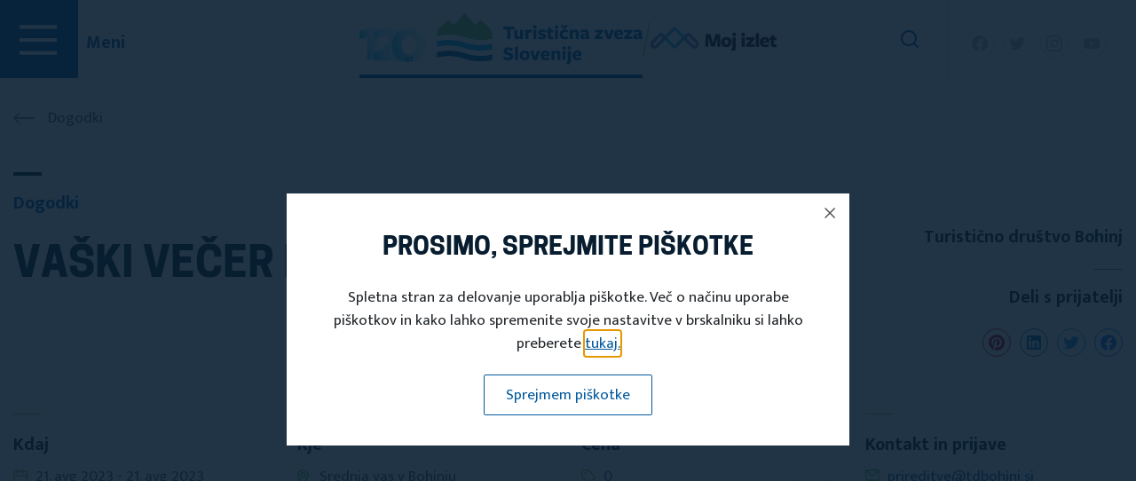

--- FILE ---
content_type: text/html; charset=UTF-8
request_url: https://turisticna-zveza.si/dogodek/vaski-vecer-pod-lipo4
body_size: 7532
content:
<!doctype html>
<html lang="en">
  <head>
    <meta charset="utf-8">
    <meta name="csrf-token" content="wbGKu7a1EuRNZlOQdqbNBERrdHwxjWrWlny5HcZD">
    <meta name="viewport" content="width=device-width, initial-scale=1, shrink-to-fit=no">
    <meta name="description" content="">
    <meta name="author" content="">
    <title>Vaški večer pod lipo</title>

   <!--<link rel="canonical" href="">-->

    <!-- Bootstrap core CSS -->
<link href="/assets/css/bootstrap.min.css" rel="stylesheet" crossorigin="anonymous">

<meta property="og:type"                content="website" />
<meta property="og:url"                content="https://turisticna-zveza.si/dogodek/vaski-vecer-pod-lipo4" />
<meta property="og:title"              content="Vaški večer pod lipo" />
<meta property="og:description"        content="" />
<meta property="og:image"              content="https://turisticna-zveza.si/imagemanager/get/events/vaški večer pod lipo - junij 2022-uiup.heic" />
<meta property="og:image:width" content="450"/>
<meta property="og:image:height" content="298"/>

    <!-- Favicons -->
<link rel="apple-touch-icon" href="/assets/favicons/apple-touch-icon.png" sizes="192x192">
<link rel="icon" href="/assets/favicons/favicon-32x32.png" sizes="32x32" type="image/png">
<link rel="icon" href="/assets/favicons/favicon-16x16.png" sizes="16x16" type="image/png">
<!--<link rel="manifest" href="/assets/favicons/manifest.json">-->
<link rel="mask-icon" href="/assets/favicons/safari-pinned-tab.svg" color="#563d7c">
<link rel="icon" href="/assets/favicons/favicon.ico">
<meta name="msapplication-config" content="/assets/favicons/browserconfig.xml">
<meta name="theme-color" content="#563d7c">

<link rel="stylesheet" type="text/css" href="/assets/plugs/slick/slick.css"/>
<link rel="stylesheet" type="text/css" href="/assets/plugs/slick/slick-theme.css"/>
<link rel="stylesheet" type="text/css" href="/assets/plugs/fancybox/jquery.fancybox.min.css"/>


<link rel="stylesheet" href="https://cdn.jsdelivr.net/npm/swiper@11/swiper-bundle.min.css" />

<link rel="stylesheet" href="/assets/plugs/dropify/dist/css/dropify.min.css" type="text/css" />

    <!-- Custom styles for this template -->
    <link href="/assets/css/tzs.css?v=1.0.59" rel="stylesheet">

    <link href="/assets/css/responsive.css" rel="stylesheet">


    <!-- Google tag (gtag.js) -->
<script async src="https://www.googletagmanager.com/gtag/js?id=G-QZKSCMVYG1"></script>
<script>
  window.dataLayer = window.dataLayer || [];
  function gtag(){dataLayer.push(arguments);}
  gtag('js', new Date());
 
  gtag('config', 'G-QZKSCMVYG1');
</script>
 


  </head>

<body>

<div class="left-nav">
    <div class="sidebar-part2">  
        <div class="sidebar-middle">
            <div class="sidebar-middle-menu">
                <nav class="navbar bootsnav navbar-expand-lg alt-font on no-full" style="padding:0px;">  
                    <div id="navbar-menu" class="collapse navbar-collapse no-padding">
                                                        
                        <ul class="nav navbar-nav margin-80px-bottom">
                            
                            <li class="">
                                <a data-toggle="" href="/po-sloveniji">Po sloveniji </a>
                            </li>

                            <li class="">
                                <a data-toggle="" href="/novice">Novice </a>
                            </li>

                            <li class="">
                                <a data-toggle="" href="/dogodki">Dogodki </a>
                            </li>

                            <li class="">
                                <a data-toggle="" href="/projekti">Projekti </a>
                            </li>

                            <li class="">
                                <a data-toggle="" href="https://izleti.turisticna-zveza.si/">Moj izlet </a>
                            </li>

                            <li class="">
                                <a data-toggle="" href="/turisticna-drustva">Turistična društva </a>
                            </li>

                            <li class="">
                                <a data-toggle="" href="/turisticni-informacijski-centri">Turistični info centri</a>
                            </li>

                            <li class="">
                                <a data-toggle="" href="/publikacije/lipov-list">Publikacije </a>
                            </li>

                            <li class="dropdown">
                                <a data-toggle="dropdown" href="/osebna-izkaznica"> TURISTIČNA ZVEZA SLOVENIJE</a>
                                                            
                                <ul class="dropdown-menu second-level">
                                    <li class=" ">
                                        <a data-toggle="" href="/osebna-izkaznica">Osebna izkaznica</a>                                               
                                    </li>
                                    <li>
                                        <a data-toggle="" href="/clanstvo-v-turisticni-zvezi-slovenije">Članstvo v TZS</a>
                                    </li>
                                    <li class=" ">
                                        <a data-toggle="" href="/clanska-izkaznica-tzs">Članska izkaznica TZS</a>
                                    </li>
                                    <li class=" ">
                                        <a data-toggle="" href="/mobilna-aplikacija-moj-izlet">Mobilna aplikacija</a>
                                    </li>
                                    
                                    <li class=" ">
                                        <a data-toggle="" href="/delovanje-tzs">Delovanje Turistične zveze Slovenije</a>
                                    </li>
                                    <li class=" ">
                                        <a data-toggle="" href="/predstavitev-organov-turisticne-zveze-slovenije">Predstavitev organov Turistične zveze Slovenije</a>
                                    </li>
                                    <li class=" ">
                                        <a data-toggle="" href="/predsednik-turisticne-zveze-slovenije">Predsednik Turistične zveze Slovenije</a>
                                    </li>
                                </ul>
                            </li>
                                
                        </ul>
                    </div>  
                </nav>
            </div>
        </div>
    </div>
</div>


<div class="site-selector d-block d-xl-none">
    <div class="container-fluid px-0">
        <div class="sites">
            <div class="site selected">
                <a href="https://turisticna-zveza.si/">
                    Turistična zveza Slovenija
                </a>
            </div>
            <div class="site">
                <a href="https://izleti.turisticna-zveza.si/">
                    Moj izlet
                </a>
            </div>
        </div>
    </div>
</div>

<!-- main menu -->
<nav class="navbar navbar-expand-md navbar-fixed-top main-nav">

    <div class="menu-btn">

        <a href="javascript:void(0);" onclick="" aria-label="Main Menu" class="right-menu-button text-extra-dark-gray nav-icon" id="showRightPush">
        
            <svg width="70" height="70" viewBox="0 0 100 100">
                <path class="line line1" d="M 20,29.000046 H 80.000231 C 80.000231,29.000046 94.498839,28.817352 94.532987,66.711331 94.543142,77.980673 90.966081,81.670246 85.259173,81.668997 79.552261,81.667751 75.000211,74.999942 75.000211,74.999942 L 25.000021,25.000058" />
                <path class="line line2" d="M 20,50 H 80" />
                <path class="line line3" d="M 20,70.999954 H 80.000231 C 80.000231,70.999954 94.498839,71.182648 94.532987,33.288669 94.543142,22.019327 90.966081,18.329754 85.259173,18.331003 79.552261,18.332249 75.000211,25.000058 75.000211,25.000058 L 25.000021,74.999942" />
            </svg>
            
        </a>

        <span class="d-none d-xl-block meniSpan ">Meni</span>

    </div>
    
    <div class="container mx-0 mx-lg-auto">
        
        <div class="logo nav navbar-nav text-nowrap flex-row mx-md-auto order-1 order-md-2 d-none d-xl-flex">
            <a href="https://turisticna-zveza.si/" class="logo-wrapper">
                <img src="/assets/images/tzs_logo.png" alt="Turistična zveza Slovenije" class="logo-img" />
            </a>
            <img src="/assets/images/logo_crta.png" alt="Turistična zveza Slovenije" class="separator" />
            <a href="https://izleti.turisticna-zveza.si/">
                <img src="/assets/images/moj_izlet_logo.png" alt="Turistična zveza Slovenije - Moj izlet" class="logo-img-izlet" />
            </a>
        </div>

        <div class="logo nav navbar-nav text-nowrap flex-row mx-md-auto order-1 order-md-2 d-flex d-xl-none">
            <img src="/assets/images/tzs_logo.png" alt="Turistična zveza Slovenije" class="logo-img-mobile" />
        </div>

    </div>
    <div class="menu-socials-search">
        <div class="search">
            <a id="openSearch">
                <i class="search-icon"></i>
            </a>
        </div>
        <ul class="h-socials">
            <li><a target="_blank" href="https://www.facebook.com/vpchifi/"><img src="/assets/img/i-fb-nav.svg" width="32px" height="32px" /></a></li>
            <li><a target="_blank" href="https://twitter.com/TurizemSlovenia?ref_src=twsrc%5Egoogle%7Ctwcamp%5Eserp%7Ctwgr%5Eauthor"><img src="/assets/img/i-twitter-nav.svg" width="32px" height="32px" /></a></li>
            <li><a target="_blank" href="https://www.instagram.com/turisticnazvezaslovenije/?hl=en"><img src="/assets/img/i-insta-nav.svg" width="32px" height="32px" /></a></li>
            <li><a target="_blank" href="https://www.youtube.com/user/turisticnazveza"><img src="/assets/img/i-yt-nav.svg" width="32px" height="32px" /></a></li>
        </ul>
    </div>
</nav>
<!-- end main menu -->

<div class="search-wrapper">
    <form action="/iskanje" method="GET" >
        <div class="input-wrapper">
            <input type="text" name="term" class="form-control" placeholder="Vpišite iskalni niz" />
            <button type="submit" class="search-btn"><i class="search-big-icon"></i></button>
        </div>
    </form>
</div>


<div class="sin-news">
    <section class="breadcrumbs mt-32">
        <div class="container">
            <div class="row">
                <div class="col-md-12">
                    <a class="back-btn" href="/dogodki"><i class="tzs-icon-back"></i> <span>Dogodki</span></a>
                </div>
            </div>
        </div>
       
    </section>

    <section class="content-nivo mt-96 pb-200">
        <div class="container">

            <div class="row">
                <div class="col-md-12 cont-head">
                    <h4 class="btb bt20">Dogodki</h4>
                </div>
            </div>
            <div class="row">
                <div class="col-md-8 col-12 cont-head">
                    
                    <h2 class="text-upper cooper">Vaški večer pod lipo</h2>
                    <p></p>
                </div>
                <div class="col-md-4 col-12 cont-author text-right">
                    <h4>
                                                    <a style="color:#081E30;" href="/turisticno-drustvo/turisticno-drustvo-bohinj">Turistično društvo Bohinj</a>                                            </h4>
                    <hr class="width-32" />

                    <h4 class="">Deli s prijatelji</h4>
<ul class="">
    <li class="fb"><a target="_blank" href="https://www.facebook.com/sharer/sharer.php?u=https%3A%2F%2Fturisticna-zveza.si%2Fdogodek%2Fvaski-vecer-pod-lipo4"><img src="/assets/img/sfacebook.svg" width="32px" height="32px"></a></li>
    <li class="tw"><a target="_blank" href="https://twitter.com/intent/tweet?url=https%3A%2F%2Fturisticna-zveza.si%2Fdogodek%2Fvaski-vecer-pod-lipo4&amp;text=Va%C5%A1ki+ve%C4%8Der+pod+lipo"><img src="/assets/img/stwitter.svg" width="32px" height="32px"></a></li>
    <li class="ln"><a target="_blank" href="https://www.linkedin.com/shareArticle?mini=true&amp;url=https%3A%2F%2Fturisticna-zveza.si%2Fdogodek%2Fvaski-vecer-pod-lipo4&amp;title=Va%C5%A1ki+ve%C4%8Der+pod+lipo&amp;summary="><img src="/assets/img/slinkedin.svg" width="32px" height="32px"></a></li>
    <li class="pt"><a target="_blank" href="https://pinterest.com/pin/create/button/?url=https%3A%2F%2Fturisticna-zveza.si%2Fdogodek%2Fvaski-vecer-pod-lipo4"><img src="/assets/img/spinterest.svg" width="32px" height="32px"></a></li>
</ul>                </div>
            </div>

            <div class="row mt-48 eventDetails">
                <div class="col-md-3">
                    <h4 class="btgr bt20">Kdaj</h4>
                    <ul>
                        <li class="calendar">
                        21. avg 2023  - 21. avg 2023 
                        </li>
                    </ul>
                </div>

                                <div class="col-md-3">
                    <h4 class="btgr bt20">Kje</h4>
                    <ul>
                        <li class="location">Srednja vas v Bohinju</li>
                    </ul>
                </div>
                
                                <div class="col-md-3">
                    <h4 class="btgr bt20">Cena</h4>
                    <ul>
                        <li class="price">0</li>
                    </ul>
                </div>
                    
                <div class="col-md-3">
                    <h4 class="btgr bt20">Kontakt in prijave</h4>
                    <ul>
                                                <li class="email"><a href="mailto:prireditve@tdbohinj.si">prireditve@tdbohinj.si</a></li>
                                                                        <li class="www"><a href="https://tdbohinj.si/prireditve/vaski-veceri-pod-lipo/">https://tdbohinj.si/prireditve/vaski-veceri-pod-lipo/</a></li>
                                            </ul>
                </div>
            </div>
            

            <div class="row justify-content-md-center">
               
                <div class="col-md-8 col-12 cont-desc">
                                        <p><strong>Doživite va&scaron;ki utrip Zgornje bohinjske doline</strong></p>

<p>Vsak ponedeljek v juliju in avgustu se nam&nbsp;<strong>ob 20.30</strong>&nbsp;pridružite na tradicionalnih Va&scaron;kih večerih Pod lipo v Srednji vasi v Bohinju. Prireditve združujejo petje, glasbo in ples. Nastopali bodo bohinjski folkloristi, pevski zbori, Godba Bohinj in mnogi drugi.</p>

<p>Poskrbljeno bo tudi za pijačo in seveda dobro domačo hrano.</p>

<p>Tokrat z nami:</p>

<table>
	<tbody>
		<tr>
			<td>&ndash; Pritrkovalci iz Srednje vasi</td>
		</tr>
		<tr>
			<td>&ndash; folklorna skupina KUD Triglav Srednja vas</td>
		</tr>
		<tr>
			<td>&ndash; MPZ Franc Urbanc</td>
		</tr>
		<tr>
			<td>&ndash; Janez Cerkovnik</td>
		</tr>
	</tbody>
</table>

<p>Vljudno vabljeni!</p>
                </div>


                

            </div>

            
            <div class="row mt-64">
                <div class="col-md-12">
                    <div class="author-footer-wrapper">
                        <div class="row justify-content-md-center">
                            <div class="col-md-8">
                                <div class="author-footer">
                                    <div class="row justify-content-md-center">
                                        <div class="col-md-12">
                                            <h4 class="text-center">Deli s prijatelji</h4>
<ul class="no-right">
    <li class="fb"><a target="_blank" href="https://www.facebook.com/sharer/sharer.php?u=https%3A%2F%2Fturisticna-zveza.si%2Fdogodek%2Fvaski-vecer-pod-lipo4"><img src="/assets/img/sfacebook.svg" width="32px" height="32px"></a></li>
    <li class="tw"><a target="_blank" href="https://twitter.com/intent/tweet?url=https%3A%2F%2Fturisticna-zveza.si%2Fdogodek%2Fvaski-vecer-pod-lipo4&amp;text=Va%C5%A1ki+ve%C4%8Der+pod+lipo"><img src="/assets/img/stwitter.svg" width="32px" height="32px"></a></li>
    <li class="ln"><a target="_blank" href="https://www.linkedin.com/shareArticle?mini=true&amp;url=https%3A%2F%2Fturisticna-zveza.si%2Fdogodek%2Fvaski-vecer-pod-lipo4&amp;title=Va%C5%A1ki+ve%C4%8Der+pod+lipo&amp;summary="><img src="/assets/img/slinkedin.svg" width="32px" height="32px"></a></li>
    <li class="pt"><a target="_blank" href="https://pinterest.com/pin/create/button/?url=https%3A%2F%2Fturisticna-zveza.si%2Fdogodek%2Fvaski-vecer-pod-lipo4"><img src="/assets/img/spinterest.svg" width="32px" height="32px"></a></li>
</ul>                                        </div>
                                    </div>
                                </div>
                            </div>
                        </div>
                    </div>
                </div>
            </div>

                        <div class="row mt-96">
                <div class="col-md-12">
                    <h1 class="cooper btb bt20">Oglejte si tudi</h1>
                </div>
            </div>

            <div class="row mt-32 ">
                <div class="col-md-12">
                    <div class="listGrid">
                        <div class="grid-mansory">

                                                                            <!-- item  -->
                        <div class="grid-item event">
                            <div class="head tda">
                                <div class="icon">
                                    <i class="tzs-icon-calendar"></i>
                                </div>
                            </div>
                            <div class="content">
                                <span class="cat">Dogodki</span>
                                <a href="/dogodek/36-i-feel-slovenia-cebe-triatlon-jeklenih-powered-by-tosidos"> <h3>36. I FEEL Slovenia CEBE Triatlon jeklenih powered by Tosidos</h3></a>
                                <ul>
                                                                            <li class="date">26. avg 2023 09:00  - 26. avg 2023 19:00</li>
                                    <li class="location tdu">
                                                                                            Turistično društvo Bohinj                                                                                </li>
                                </ul>
                                <div class="more">
                                    <a href="/dogodek/36-i-feel-slovenia-cebe-triatlon-jeklenih-powered-by-tosidos"><i class="tzs-icon-arrow-r-b"></i></a>
                                </div>
                            </div>
                        </div>
                        <!-- end item -->
                                                    <!-- item  -->
                        <div class="grid-item event">
                            <div class="head tda">
                                <div class="icon">
                                    <i class="tzs-icon-calendar"></i>
                                </div>
                            </div>
                            <div class="content">
                                <span class="cat">Dogodki</span>
                                <a href="/dogodek/xviii-etnoloski-dnevi"> <h3>XVIII. ETNOLOŠKI DNEVI</h3></a>
                                <ul>
                                                                            <li class="date">26. avg 2023 10:00  - 26. avg 2023 13:00</li>
                                    <li class="location tdu">
                                                                                            Turistično društvo Tuhinjska dolina                                                                                </li>
                                </ul>
                                <div class="more">
                                    <a href="/dogodek/xviii-etnoloski-dnevi"><i class="tzs-icon-arrow-r-b"></i></a>
                                </div>
                            </div>
                        </div>
                        <!-- end item -->
                                                    <!-- item  -->
                        <div class="grid-item event">
                            <div class="head tda">
                                <div class="icon">
                                    <i class="tzs-icon-calendar"></i>
                                </div>
                            </div>
                            <div class="content">
                                <span class="cat">Dogodki</span>
                                <a href="/dogodek/etnoloska-prirediteva"> <h3>ETNOLOŠKA PRIREDITEV MLEKA POLNA SKLEDA</h3></a>
                                <ul>
                                                                            <li class="date">26. avg 2023 10:00  - 26. avg 2023 13:00</li>
                                    <li class="location tdu">
                                                                                            Turistično društvo Tuhinjska dolina                                                                                </li>
                                </ul>
                                <div class="more">
                                    <a href="/dogodek/etnoloska-prirediteva"><i class="tzs-icon-arrow-r-b"></i></a>
                                </div>
                            </div>
                        </div>
                        <!-- end item -->
                                                                               
                           
                        </div>
                    </div>
                </div>
                <div class="col-md-12">
                    <hr/>
                </div>
            </div>
            
            <div class="row mt-32 ">
                <div class="col-md-12 text-center">
                    
                    <a href="/dogodki" class="tzs-btn-b borderB colorB">
                        <i class="tzs-icon-arrow-r-g"></i> Dogodki
                    </a>
                </div>
            </div>
        </div>
    </section>
</div>

<section class="homeMembership membership">
                <div class="container">
                    <div class="row">
                        <div class="col-md-12 col-lg-6 col-12">
                            <div class="wrapper bgBlue">
                                <div class="row">
                                    <div class="col-md-6 col-12 pl-0 text-center bgSample">
                                        <img src="/assets/img/card.png" />
                                    </div>
                                    <div class="col-md-6 col-12 pl-0">
                                        <div class="desc">
                                            <h4 class="btw bt20">
                                                <span>Pridobite svojo</span>
                                                <span>Člansko</span>
                                                <span>Kartico</span>
                                            </h4>
                                            <a href="/clanska-izkaznica-tzs" class="tzs-btn-b colorW">
                                                <i class="tzs-icon-arrow-r-w"></i> Članska kartica
                                            </a>
                                        </div>
                                        
                                    </div>
                                </div>
                            </div>
                        </div>
                        <div class="col-md-12 col-lg-6 col-12">
                            <div class="wrapper bgGreen">
                                    <div class="row">
                                        <div class="col-md-6 col-12 pl-0 text-center bgSample">
                                            <img src="/assets/img/email.png" />
                                        </div>
                                        <div class="col-md-6 col-12 pl-0">
                                            <div class="desc">
                                                <h4 class="btw bt20">
                                                    <span>Prijavite se</span>
                                                    <span>na naše</span>
                                                    <span>E-novice</span>
                                                </h4>
                                                <a href="/prijavite-se-na-enovice" class="tzs-btn-b colorW">
                                                    <i class="tzs-icon-arrow-r-w"></i> Prijava na e-novice
                                                </a>
                                            </div>
                                            
                                        </div>
                                    </div>
                            </div>
                        </div>
                    </div>
                </div>
            </section>

<footer>
        
        <div class="sectionConnections">

            

            <section class="conn">
                <div class="container">
                    <div class="row mt-50">
                        <div class="col-md-3">
                            <h6 class="btw bt20">Povezave</h6>
                            <ul>
                                <li><a href="https://www.slovenia.info/sl">Slovenska turistična organizacija</a></li>
                            </ul>
                            <a href="https://www.slovenia.info/sl"><img class="img-fluid" src="/assets/img/IFeellogo.png" /></a>
                            
                        </div>
                        <div class="col-md-3">
                            <ul>
                                <li><a target="_blank" href="https://www.mine-tour.eu/sl/domov/">Mine tour</a></li>
                            </ul>

                            <img class="img-fluid" src="/assets/img/Mine-Tour-Logo-Web.png" />
                            
                        </div>
                        <div class="col-md-3">
                            <ul>
                                <li><a target="_blank" href="http://eupoti.com/">Komisija za EU pešpoti</a></li>
                            </ul>

                            <img class="img-fluid" src="/assets/img/logo_evropske_pespoti_cernilec_161_161.png" />
                        </div>
                        <div class="col-md-3">
                            <ul>
                                <li><a target="_blank" href="https://www.gov.si/drzavni-organi/ministrstva/ministrstvo-za-gospodarski-razvoj-in-tehnologijo/">Ministrstvo za gospodarstvo, turizem in šport</a></li>
                                <li><a target="_blank" href="https://www.tgzs.si/domov/">Turistično gostinska zbornica Slovenije</a></li>
                                <li><a target="_blank" href="https://www.cnvos.si/">CNVOS</a></li>
                                <li><a target="_blank" href="https://www.filantropija.org/">Slovenska filantropija</a></li>
                                <li><a target="_blank" href="https://www.sazas.org/">SAZAS</a></li>
                                <li><a target="_blank" href="https://www.ipf.si/">IPF</a></li>
                                <li><a target="_blank" href="https://www.wto.org/">WTO World Trade Organization</a></li>
                                <li><a target="_blank" href="https://www.mlad.si/">Mlad.si</a></li>
                                <li><a target="_blank" href="https://www.slovenskavojska.si/">Slovenska vojska</a></li>
                            </ul>
                        </div>
                    </div>
                    
                </div>
            </section>
            
        </div>


        <div class="sectionSubfooter">
            <div class="container">
                <div class="row">
                    <div class="col-md-4">
                        <h6 class="btw bt20 colorW">Menu</h6>
                        <ul>
                            <li><a href="/po-sloveniji">Po Sloveniji</a></li>
                            <li><a href="/novice">Novice</a></li>
                            <li><a href="/dogodki">Dogodki</a></li>
                            <li><a href="/projekti">Projekti</a></li>
                            <li><a href="https://izleti.turisticna-zveza.si/">Moj izlet</a></li>
                            <li><a href="/turisticna-drustva">Turistična društva</a></li>
                            <li><a href="/turisticni-informacijski-centri">Turistični informacijski centri</a></li>
                            <li><a href="/publikacije/lipov-list">Publikacije</a></li>
                        </ul>
                    </div>
                    <div class="col-md-4">
                        <h6 class="btw bt20 colorW">Turistična zveza slovenije</h6>
                        <ul>
                            <li><a href="/osebna-izkaznica">Osebna izkaznica</a></li>
                            <li><a href="/clanstvo-v-turisticni-zvezi-slovenije">Članstvo v TZS</a></li>
                            <li><a href="/clanska-izkaznica-tzs">Članska izkaznica TZS</a></li>
                            <li class=" ">
                                <a  href="/mobilna-aplikacija-moj-izlet">Mobilna aplikacija</a>
                            </li>
                            
                            <li class=" ">
                                <a  href="/delovanje-tzs">Delovanje Turistične zveze Slovenije</a>
                            </li>
                            <li class=" ">
                                <a  href="/predstavitev-organov-turisticne-zveze-slovenije">Predstavitev organov Turistične zveze Slovenije</a>
                            </li>
                            <li class=" ">
                                <a href="/predsednik-turisticne-zveze-slovenije">Predsednik Turistične zveze Slovenije</a>
                            </li>
                        </ul>
                    </div>
                    <div class="col-md-4">
                        <img src="/assets/img/tzs-bottom.svg" width="222px" height="90px" />
                        <ul>
                            <li class="location"><a href="#">Turistična zveza Slovenije <br/>Miklošičeva 38, 1000 Ljubljana, Slovenija</a></li>
                            <li class="phone"><a href="#">Tel: 01 43 41 670</a></li>
                            <li class="email"><a href="#">info@turisticna-zveza.si</a></li>
                            
                        </ul>
                        <p>Sledi nam na</p>
                        <ul class="socials-f">
                            <li class="fb"><a target="_blank" href="https://www.facebook.com/vpchifi/"><img src="/assets/img/i-fb-grey.svg" width="32px" height="32px"></a></li>
                            <li class="tw"><a target="_blank" href="https://twitter.com/TurizemSlovenia?ref_src=twsrc%5Egoogle%7Ctwcamp%5Eserp%7Ctwgr%5Eauthor"><img src="/assets/img/i-twitter-grey.svg" width="32px" height="32px"></a></li>
                            <li class="ln"><a target="_blank" href="https://www.instagram.com/turisticnazvezaslovenije/?hl=en"><img src="/assets/img/i-insta-grey.svg" width="32px" height="32px"></a></li>
                            <li class="pt"><a target="_blank" href="https://www.youtube.com/user/turisticnazveza"><img src="/assets/img/i-yt-grey.svg" width="32px" height="32px"></a></li>
                        </ul>
                    </div>
                </div>
            </div>

        </div>

        <div class="sectionCopyright">
            <div class="container">
                <div class="row">
                    <div class="col-md-8 col-12">
                        <a href="/prijava" class="tzs-btn-b colorW">
                            <i class="tzs-icon-arrow-r-w"></i> Oddaja vlog
                        </a>
                        <a href="/supervisor" class="tzs-btn-b colorW">
                            <i class="tzs-icon-arrow-r-w"></i> Prijava za društva
                        </a>
                        <a class="foot-link" href="/pogoji-uporabe">Politika zasebnosti</a>
                        <a class="foot-link" href="#">Piškotki</a>
                    </div>
                    <div class="col-md-4 col-12">
                        <span>Turistična zveza Slovenije © 2020 Vse pravice pridržane</span>
                    </div>
                </div>
            </div>
        </div>

    </footer>

<div style="display: none;" class="custom-modal" id="cookie-consent">
	<h4>Prosimo, sprejmite piškotke</h4>
  <p>Spletna stran za delovanje uporablja piškotke. Več o načinu uporabe piškotkov in kako lahko spremenite svoje nastavitve v brskalniku si lahko preberete <a href="/piskotki">tukaj.</a></p>
  <div class="modal-buttons">
    <a class="tzs-classic-btn" id="acceptCookie">Sprejmem piškotke</a>
  </div>
</div>

<div style="display: none;" class="popup-modal position1" id="popup-consent">
    <div class="popup-wrapper" style="background: url(https://turisticna-zveza.si/imagemanager/get/settings/lzpccjh5uzmgag4i2hsw1pdmjqfwfeyxlkdk79ea6uxstb0vrt-1624355227.png?w=634&amp;h=378&amp;fit=crop) no-repeat;">

          
                              <span class="lbl">Ne spreglejte</span>
              
              <div class="content-desc">
                <p>novice</p>

<h4>Slovenija, najbolj&scaron;a turistična destinacija 2021</h4>

<p><a href="/">Preberi več</a></p>
              </div>

          
          

          

    </div>
</div>


<script src="https://ajax.googleapis.com/ajax/libs/jquery/3.2.1/jquery.min.js" crossorigin="anonymous"></script>
<script src="/assets/js/bootstrap.bundle.min.js" crossorigin="anonymous"></script>
<script type="text/javascript" src="/assets/plugs/slick/slick.min.js"></script>
<script src="/assets/plugs/fancybox/jquery.fancybox.min.js"></script>
<script src="https://unpkg.com/imagesloaded@4/imagesloaded.pkgd.min.js"></script>



<script src="https://cdn.jsdelivr.net/npm/swiper@11/swiper-bundle.min.js"></script>

<script type="text/javascript" src="/assets/js/skrollr.min.js"></script>
<script type="text/javascript" src="/assets/js/smooth-scroll.js"></script>

<script type="text/javascript" src="/assets/js/masonry.pkgd.min.js"></script>
<script type="text/javascript" src="/assets/js/bootsnav.js"></script>


<script type="text/javascript" src="/assets/js/classie.js"></script>
<script type="text/javascript" src="/assets/js/hamburger-menu.js"></script>

<script type="text/javascript" src="/assets/plugs/dropify/dist/js/dropify.js"></script>

<script type="text/javascript" src="/assets/js/jquery.cookie.js"></script>
<script type="text/javascript" src="/assets/js/datepicker.js"></script>
<script src="https://turisticna-zveza.si/js/share.js"></script>

<script type="text/javascript" src="//cdnjs.cloudflare.com/ajax/libs/jquery.lazy/1.7.9/jquery.lazy.min.js"></script>
    <script type="text/javascript" src="//cdnjs.cloudflare.com/ajax/libs/jquery.lazy/1.7.9/jquery.lazy.plugins.min.js"></script>


    <script type="text/javascript" src="/assets/js/tzs.js"></script>

    <script type="text/javascript">


    $(document).ready(function() {

    $(function() {
        $('.lazy').Lazy();
    });
                

       if(!$.cookie('cookieaccept') || $.cookie('cookieaccept') == 0)
       {
          $.fancybox.open({
            src  : '#cookie-consent',
            type : 'inline',
            opts : {
              afterShow : function( instance, current ) {
                  //$.cookie('nomagoPopBuddy', '1', { expires: 5 });
              }
            }
          });
       }
       
    });

    </script>
    
    
  
<script type="text/javascript">


var gallerySwiper = new Swiper('.swiper-container', {
slidesPerView: 3,
slidesPerColumn: 2,
spaceBetween: 32,
slidesPerGroup:1,
preloadImages: false,
  // Enable lazy loading
  lazy: true,
//slidesPerColumnFill: 'row',
pagination: {
    el: '.swiper-pagination-gallery',
    type: 'fraction',
    },
    navigation: {
    nextEl: '.swiper-gallery-next',
    prevEl: '.swiper-gallery-prev',
    },
breakpoints: {
    1200: {
        slidesPerView: 3,
        slidesPerColumn: 2,
        spaceBetween: 32,
        slidesPerGroup:3,
    },
    1024: {
        slidesPerView: 2,
        slidesPerColumn: 2,
        spaceBetween: 32,
        slidesPerGroup:2,
    },
    992:{
        slidesPerView: 2,
        slidesPerColumn: 2,
        spaceBetween: 32,
        slidesPerGroup:2,
    },
    768 : {
        slidesPerView: 2,
        slidesPerColumn: 2,
        spaceBetween: 16,
        slidesPerGroup:2,
    },
    480 : {
        slidesPerView: 6,
        slidesPerColumn: 3,
        spaceBetween: 16,
        slidesPerGroup:2,
    },
    300 : {
        slidesPerView: 2,
        slidesPerColumn: 3,
        spaceBetween: 12,
        slidesPerGroup:6,
    },
}
});

function swiperProgressBar()
{
    var progresBarHeight = 100 / getTotalSlides;
    var fromTop = (progresBarHeight  * currentHomeIndex) - progresBarHeight;
    
    $('.swiper-gallery-progress-bar span').css({'height':progresBarHeight+'%','top':fromTop+'%'});
}

var getTotalSlides = $('.swiper-gallery-all-dots span').length;
var currentHomeIndex = 1;
var previousHomeIndex = 1;
function getPreviousIndex(){
    previousHomeIndex = gallerySwiper.realIndex + 1;
};

gallerySwiper.on('transitionEnd', function() {
    $('.swiper-gallery-current-page').html( (gallerySwiper.realIndex + 1) );

    var currentIndex = gallerySwiper.realIndex + 1;   
    currentHomeIndex = currentIndex;         
    var previousIndex = previousHomeIndex;

    if(currentIndex > previousIndex){
        jQuery(jQuery(".swiper-gallery-all-dots span:first").detach()).appendTo(".swiper-gallery-move-dots");
    }else{
        jQuery(jQuery(".swiper-gallery-move-dots span:first").detach()).appendTo(".swiper-gallery-all-dots");
    }
    //console.log("Current index:"+(homeSwiper.realIndex + 1));
    //console.log("Previous index:"+previousIndex);

    getPreviousIndex();
    swiperProgressBar();
    //jQuery(jQuery("#yourElement").detach()).appendTo("body");
});

function fillGalleryDots()
{
    var totalSlides = (gallerySwiper.slides.length / 3);
    var spans = '';
    for($i=0; $i<totalSlides; $i++)
    {
        spans += '<span>&nbsp;</span>';
    }

    $('.swiper-gallery-all-dots').html(spans);
}

$( document ).ready(function() {

    $(document).on('change', '.changeGallery', function() {
        $.ajax(
        {
            url: '/events/loadgallery',
            type: "post",
            datatype: "html",
            data: {_token: $('meta[name="csrf-token"]').attr('content'), 'gallery' : $(this).val()  }
        }).done(function(data){
            
            $('#loadGalImgs').html(data['html']);
            gallerySwiper.update();
            fillGalleryDots();
           
        }).fail(function(jqXHR, ajaxOptions, thrownError){
            alert('Napaka pri nalaganju!');
        });
    });
    
    $('.grid-mansory').masonry({
        itemSelector: '.grid-item',
        columnWidth: 410,
        gutter: 20
    });

    

});

</script>



    </body>
</html>

--- FILE ---
content_type: image/svg+xml
request_url: https://turisticna-zveza.si/assets/img/search.svg
body_size: -303
content:
<svg xmlns="http://www.w3.org/2000/svg" width="20" height="19.997" viewBox="0 0 20 19.997"><defs><style>.a{fill:#045a9e;}</style></defs><path class="a" d="M21.7,20.29,17.99,16.61A8.992,8.992,0,1,0,16.6,18l3.678,3.68A.993.993,0,1,0,21.7,20.29ZM10.995,18a7,7,0,1,1,7-7,7,7,0,0,1-7,7Z" transform="translate(-1.979 -1.979)"/></svg>

--- FILE ---
content_type: image/svg+xml
request_url: https://turisticna-zveza.si/assets/img/user.svg
body_size: -244
content:
<svg xmlns="http://www.w3.org/2000/svg" width="16" height="16" viewBox="0 0 16 16">
  <path id="user" d="M13.035,10.562a4.817,4.817,0,1,0-5.965,0,8,8,0,0,0-5,6.54.809.809,0,0,0,1.608.176,6.436,6.436,0,0,1,12.783,0,.8.8,0,0,0,.8.712h.088a.8.8,0,0,0,.707-.879,8,8,0,0,0-5.025-6.548Zm-2.983-.568a3.2,3.2,0,1,1,3.216-3.2A3.207,3.207,0,0,1,10.052,9.994Z" transform="translate(-2.064 -1.994)" fill="#045a9e"/>
</svg>


--- FILE ---
content_type: image/svg+xml
request_url: https://turisticna-zveza.si/assets/img/tag-alt.svg
body_size: -233
content:
<svg xmlns="http://www.w3.org/2000/svg" width="16" height="16" viewBox="0 0 16 16"><defs><style>.a{fill:#74c063;}</style></defs><path class="a" d="M6.4,5.2A1.2,1.2,0,1,0,7.6,6.4,1.2,1.2,0,0,0,6.4,5.2ZM17.3,8.969,10.569,2.232A.8.8,0,0,0,10,2H2.8a.8.8,0,0,0-.8.8V10a.8.8,0,0,0,.232.568L8.969,17.3a2.4,2.4,0,0,0,3.392,0L17.3,12.4a2.4,2.4,0,0,0,0-3.392ZM16.17,11.225h0l-4.945,4.937a.8.8,0,0,1-1.128,0L3.6,9.673V3.6H9.673l6.5,6.5a.8.8,0,0,1,0,1.128Z" transform="translate(-2 -2)"/></svg>

--- FILE ---
content_type: image/svg+xml
request_url: https://turisticna-zveza.si/assets/img/arrow-left-back.svg
body_size: -279
content:
<svg xmlns="http://www.w3.org/2000/svg" width="24" height="12" viewBox="0 0 24 12"><defs><style>.a{fill:#838e97;}</style></defs><path class="a" d="M17.925,11.615a1,1,0,0,0-.21-.33l-5-5a1,1,0,0,0-1.421,1.419L14.594,11H-5a1,1,0,0,0-1,1,1,1,0,0,0,1,1H14.594l-3.3,3.287A1,1,0,1,0,12.713,17.7l5-5a1.032,1.032,0,0,0,.21-1.089Z" transform="translate(18 17.996) rotate(180)"/></svg>

--- FILE ---
content_type: image/svg+xml
request_url: https://turisticna-zveza.si/assets/img/calender-blue-16.svg
body_size: -241
content:
<svg xmlns="http://www.w3.org/2000/svg" width="16" height="16" viewBox="0 0 16 16"><defs><style>.a{fill:#045a9e;}</style></defs><path class="a" d="M15.6,3.6H14V2.8a.8.8,0,1,0-1.6,0v.8H7.6V2.8A.8.8,0,0,0,6,2.8v.8H4.4A2.4,2.4,0,0,0,2,6v9.6A2.4,2.4,0,0,0,4.4,18H15.6A2.4,2.4,0,0,0,18,15.6V6a2.4,2.4,0,0,0-2.4-2.4Zm.8,12a.8.8,0,0,1-.8.8H4.4a.8.8,0,0,1-.8-.8V10H16.4Zm0-7.2H3.6V6a.8.8,0,0,1,.8-.8H6V6A.8.8,0,0,0,7.6,6V5.2h4.8V6A.8.8,0,1,0,14,6V5.2h1.6a.8.8,0,0,1,.8.8Z" transform="translate(-2 -2)"/></svg>

--- FILE ---
content_type: text/javascript
request_url: https://turisticna-zveza.si/assets/js/hamburger-menu.js
body_size: -7
content:
/*==============================================================
    pull menu
 ==============================================================*/

 function bindEvent(el, eventName, eventHandler) {
    if (el.addEventListener) {
        el.addEventListener(eventName, eventHandler, false);
    } else if (el.attachEvent) {
        el.attachEvent('on' + eventName, eventHandler);
    }
}

(function () {

    var bodyEl = document.body,
            //content = document.querySelector( '.content-wrap' ),
            openbtn = document.getElementById('open-button'),
            closebtn = document.getElementById('close-button'),
            isOpen = false;

    function init() {
        initEvents();
    }

    function initEvents() {
        if (openbtn) {
            bindEvent(openbtn, 'click', toggleMenu);

        }
        //openbtn.addEventListener( 'click', toggleMenu );
        if (closebtn) {

            bindEvent(closebtn, 'click', toggleMenu);
            //closebtn.addEventListener( 'click', toggleMenu );
        }

        // close the menu element if the target itÂ´s not the menu element or one of its descendants..

    }

    function toggleMenu() {

        if (isOpen) {
            classie.remove(bodyEl, 'show-menu');
             if ( $( ".full-width-pull-menu" ).length ) {
                 classie.remove(bodyEl, 'overflow-hidden');
                 classie.remove(bodyEl, 'position-fixed');
            }
        }
        else {
            classie.add(bodyEl, 'show-menu');
            
            if ( $( ".full-width-pull-menu" ).length ) {
                classie.add(bodyEl, 'overflow-hidden');
                classie.add(bodyEl, 'position-fixed');
            }
           
        }
        isOpen = !isOpen;
    }

    init();

})();

--- FILE ---
content_type: image/svg+xml
request_url: https://turisticna-zveza.si/assets/img/email-small-green.svg
body_size: -243
content:
<svg xmlns="http://www.w3.org/2000/svg" width="16" height="13" viewBox="0 0 16 13"><defs><style>.a{fill:#74c063;}</style></defs><path class="a" d="M15.6,4H4.4A2.419,2.419,0,0,0,2,6.438v8.125A2.419,2.419,0,0,0,4.4,17H15.6A2.419,2.419,0,0,0,18,14.562V6.438A2.419,2.419,0,0,0,15.6,4Zm-.328,1.625-4.7,4.778a.791.791,0,0,1-1.136,0l-4.7-4.778ZM16.4,14.562a.806.806,0,0,1-.8.812H4.4a.806.806,0,0,1-.8-.812V6.771l4.7,4.778a2.374,2.374,0,0,0,3.392,0l4.7-4.778Z" transform="translate(-2 -4)"/></svg>

--- FILE ---
content_type: image/svg+xml
request_url: https://turisticna-zveza.si/assets/img/i-yt-nav.svg
body_size: 404
content:
<?xml version="1.0" encoding="utf-8"?>
<!-- Generator: Adobe Illustrator 24.3.0, SVG Export Plug-In . SVG Version: 6.00 Build 0)  -->
<svg version="1.1" id="Layer_1" xmlns="http://www.w3.org/2000/svg" xmlns:xlink="http://www.w3.org/1999/xlink" x="0px" y="0px"
	 viewBox="0 0 32 32" style="enable-background:new 0 0 32 32;" xml:space="preserve">
<style type="text/css">
	.st0{fill:#B7BDC3;}
	.st1{fill:#DEE1E3;}
</style>
<g id="i-yt-nav" transform="translate(-1864 -24)">
	<path id="youtube" class="st0" d="M1888.6240234,35.8530006c-0.2249756-0.7380867-0.8192139-1.3050079-1.5670166-1.4950027
		c-2.340332-0.2657356-4.6948242-0.3853035-7.0500488-0.3579979c-2.3548584-0.030632-4.7093506,0.0889435-7.0489502,0.3579979
		c-0.7486572,0.1912231-1.3427734,0.7602425-1.56604,1.5C1871.1264648,37.2249222,1870.9951172,38.6145287,1871,40.007
		c-0.0041504,1.3891296,0.1270752,2.7753563,0.3919678,4.1389999c0.2247314,0.7378311,0.8186035,1.3046989,1.56604,1.4949989
		c2.34021,0.2663803,4.6948242,0.3862801,7.0500488,0.3590012c2.3547363,0.0269127,4.7089844-0.0929871,7.0489502-0.3590012
		c0.7490234-0.190918,1.3435059-0.7599869,1.5670166-1.5c0.2591553-1.3621979,0.3851318-2.7463951,0.3759766-4.1329994
		c0.0108643-1.3939171-0.1147461-2.785553-0.375-4.1549988H1888.6240234z M1878.2060547,42.5779991v-5.1479988l4.6999512,2.5779991
		L1878.2060547,42.5779991z"/>
	<path class="st1" d="M1880,56c-8.8222656,0-16-7.1777344-16-16s7.1777344-16,16-16s16,7.1777344,16,16S1888.8222656,56,1880,56z
		 M1880,25c-8.2709961,0-15,6.7290039-15,15c0,8.2714844,6.7290039,15,15,15c8.2714844,0,15-6.7285156,15-15
		C1895,31.7290039,1888.2714844,25,1880,25z"/>
</g>
</svg>


--- FILE ---
content_type: image/svg+xml
request_url: https://turisticna-zveza.si/assets/img/calender-event.svg
body_size: -241
content:
<svg xmlns="http://www.w3.org/2000/svg" width="16" height="16" viewBox="0 0 16 16"><defs><style>.a{fill:#74c063;}</style></defs><path class="a" d="M15.6,3.6H14V2.8a.8.8,0,1,0-1.6,0v.8H7.6V2.8A.8.8,0,0,0,6,2.8v.8H4.4A2.4,2.4,0,0,0,2,6v9.6A2.4,2.4,0,0,0,4.4,18H15.6A2.4,2.4,0,0,0,18,15.6V6a2.4,2.4,0,0,0-2.4-2.4Zm.8,12a.8.8,0,0,1-.8.8H4.4a.8.8,0,0,1-.8-.8V10H16.4Zm0-7.2H3.6V6a.8.8,0,0,1,.8-.8H6V6A.8.8,0,0,0,7.6,6V5.2h4.8V6A.8.8,0,1,0,14,6V5.2h1.6a.8.8,0,0,1,.8.8Z" transform="translate(-2 -2)"/></svg>

--- FILE ---
content_type: image/svg+xml
request_url: https://turisticna-zveza.si/assets/img/envelope-white.svg
body_size: -243
content:
<svg xmlns="http://www.w3.org/2000/svg" width="16" height="13" viewBox="0 0 16 13"><defs><style>.a{fill:#dee1e3;}</style></defs><path class="a" d="M15.6,4H4.4A2.419,2.419,0,0,0,2,6.438v8.125A2.419,2.419,0,0,0,4.4,17H15.6A2.419,2.419,0,0,0,18,14.562V6.438A2.419,2.419,0,0,0,15.6,4Zm-.328,1.625-4.7,4.778a.791.791,0,0,1-1.136,0l-4.7-4.778ZM16.4,14.562a.806.806,0,0,1-.8.812H4.4a.806.806,0,0,1-.8-.812V6.771l4.7,4.778a2.374,2.374,0,0,0,3.392,0l4.7-4.778Z" transform="translate(-2 -4)"/></svg>

--- FILE ---
content_type: image/svg+xml
request_url: https://turisticna-zveza.si/assets/img/newsletter-mask.svg
body_size: 2084
content:
<svg xmlns="http://www.w3.org/2000/svg" xmlns:xlink="http://www.w3.org/1999/xlink" width="301" height="284" viewBox="0 0 301 284"><defs><style>.a{fill:#0d7510;}.b{clip-path:url(#a);}.c{opacity:0.4;}.d{fill:none;stroke:#fff;stroke-miterlimit:10;}</style><clipPath id="a"><rect class="a" width="301" height="284" transform="translate(976 5330)"/></clipPath></defs><g class="b" transform="translate(-976 -5330)"><g class="c" transform="translate(-12866.014 18419.639) rotate(90)"><path class="d" d="M939.312,721.876c42.725,11.231,79.592,44.279,93.372,86.252,4.318,13.153,6.464,27,11.693,39.822,8.627,21.152,25.935,38.475,46.8,47.657,18.9,8.318,40.706,5.4,59.487,14.011,17.494,8.024,27.67,25,25.944,44.3-1.708,19.113-12.544,36.006-20.754,52.883-7.673,15.773-15.341,32.351-29.484,43.451-21.892,17.181-50.936,19.974-77.519,24.02A856.623,856.623,0,0,1,920.2,1084.349c-22.831,0-46.42-1.732-66.738-12.146-29.165-14.947-47.072-45.458-58.428-76.2-21.191-57.363-24.912-123.741-10.706-183.288,7.8-32.681,25.278-68.736,57.61-83.042A146.9,146.9,0,0,1,939.312,721.876Zm-116.132,56.4c-10.2,14.308-16.6,31.708-20.156,48.088-6.76,30.8-7.81,63.521-3.679,95.35a274.077,274.077,0,0,0,15.926,62.832c10.284,26.537,26.156,52.923,51.643,66.041,17.749,9.135,38.286,10.8,58.153,11.148a745.7,745.7,0,0,0,112.836-6.4c23.4-3.161,48.985-5.45,68.553-20.456,12.639-9.694,19.56-24.131,26.425-37.873,7.423-14.86,16.859-29.764,18.238-46.607,1.406-16.942-7.538-31.9-22.84-39.185-16.483-7.889-35.7-5.878-52.43-13.438-18.577-8.433-34.072-23.765-41.993-42.116-4.838-11.211-7.128-23.3-11.259-34.8-13.106-36.665-46.143-65.667-84.18-75.312a128.254,128.254,0,0,0-86.345,8.02C840.21,759.079,830.677,767.812,823.18,778.274ZM837.9,798.909c-8.512,12.323-13.532,27.19-16.182,41.1a236.536,236.536,0,0,0-.965,80.306,233.879,233.879,0,0,0,14.754,52.771c9.21,22.333,23.048,44.593,44.857,55.883,15.18,7.856,32.668,9.467,49.569,10.149,32.323,1.3,64.7.918,97.023-2.733,20.22-2.278,42.342-4.063,59.586-16.895,11.135-8.288,17.311-20.583,23.365-32.293,6.639-12.844,14.671-25.757,15.722-40.33,1.087-14.58-6.641-27.495-19.736-34.065-14.2-7.128-30.807-6.062-45.373-12.865-16.293-7.683-29.982-21.024-37.19-36.576-4.452-9.6-6.881-19.924-10.825-29.775-12.434-31.358-41.64-56.313-74.989-64.374a111.585,111.585,0,0,0-46.391-1.414,109,109,0,0,0-28.922,9.657A64.216,64.216,0,0,0,837.9,798.909Zm14.723,20.634c-6.806,10.351-10.479,22.666-12.206,34.114a193.4,193.4,0,0,0,1.749,65.263,196.25,196.25,0,0,0,13.582,42.709c8.138,18.128,19.94,36.263,38.073,45.724,12.61,6.577,27.051,8.135,40.984,9.15,26.985,1.964,53.984,3.178,81.211.936,17.037-1.394,35.7-2.674,50.619-13.332,9.632-6.882,15.067-17.035,20.305-26.716,5.859-10.826,12.459-21.751,13.206-34.053.742-12.219-5.737-23.106-16.631-28.946-11.917-6.389-25.934-6.21-38.317-12.293-14.031-6.892-25.9-18.285-32.387-31.035-4.069-8-6.657-16.542-10.391-24.753-11.832-26.017-37.137-46.959-65.8-53.434a94,94,0,0,0-39.811-.494,89.374,89.374,0,0,0-24.47,8.96A54.3,54.3,0,0,0,852.628,819.543Zm14.724,20.634c-5.1,8.383-7.43,18.138-8.232,27.128a150.422,150.422,0,0,0,4.463,50.219,160.53,160.53,0,0,0,12.41,32.647c7.065,13.923,16.832,27.933,31.287,35.566,10.04,5.3,21.441,6.815,32.4,8.151,21.658,2.641,43.269,5.438,65.4,4.606,13.857-.511,29.055-1.287,41.652-9.77,8.128-5.477,12.829-13.483,17.246-21.136,5.083-8.807,10.265-17.744,10.69-27.776.416-9.857-4.83-18.721-13.527-23.827-9.628-5.653-21.047-6.389-31.26-11.72-11.753-6.136-21.835-15.545-27.584-25.494-3.694-6.394-6.414-13.166-9.958-19.731-11.17-20.7-32.633-37.605-56.6-42.494a76.579,76.579,0,0,0-33.232.426,69.821,69.821,0,0,0-20.017,8.263A44.268,44.268,0,0,0,867.352,840.178Zm14.723,20.634c-3.389,6.42-4.384,13.6-4.256,20.142A107.858,107.858,0,0,0,885,916.127a130.478,130.478,0,0,0,11.237,22.586c5.992,9.718,13.725,19.6,24.5,25.407,7.472,4.019,15.838,5.517,23.815,7.152,16.349,3.352,32.554,7.7,49.586,8.274,10.675.373,22.412.1,32.687-6.208,6.623-4.072,10.6-9.928,14.186-15.558,4.319-6.787,8.074-13.737,8.173-21.5.1-7.493-3.923-14.344-10.422-18.708-7.337-4.926-16.157-6.572-24.2-11.147-9.473-5.385-17.8-12.8-22.781-19.952-3.336-4.787-6.167-9.789-9.524-14.707-10.5-15.378-28.13-28.251-47.414-31.554a59.791,59.791,0,0,0-26.651,1.347,50.89,50.89,0,0,0-15.565,7.566A34.008,34.008,0,0,0,882.075,860.811ZM896.8,881.445a21.589,21.589,0,0,0-.282,13.155c1.924,7.319,5.818,14.2,9.89,20.132a130.274,130.274,0,0,0,10.066,12.524c4.919,5.514,10.616,11.274,17.716,15.248,4.9,2.741,10.237,4.274,15.23,6.154,11.051,4.163,21.838,9.958,33.775,11.944,7.492,1.257,15.768,1.489,23.719-2.646a32.6,32.6,0,0,0,11.126-9.979c3.582-4.754,5.891-9.728,5.657-15.223-.219-5.129-3.007-9.982-7.317-13.588-5.039-4.214-11.262-6.769-17.147-10.574a104.813,104.813,0,0,1-17.978-14.411c-3.011-3.168-5.912-6.418-9.089-9.684-9.8-10.072-23.628-18.9-38.223-20.614a43.144,43.144,0,0,0-20.071,2.266,32.27,32.27,0,0,0-11.113,6.87A23,23,0,0,0,896.8,881.445Zm14.723,20.634c.344,6.729,10.072,9.848,16.3,11.256,9.93,2.244,19.02,5.6,26.469,12.706,9.049,8.627,18.159,21.6,32.715,16.53,14.4-5.017,13.219-13.661,7-21.816s-17.491-15.817-23.265-18.871c-14.858-7.859-34.1-20.22-51.179-11.15a15.838,15.838,0,0,0-6.661,6.172A9.819,9.819,0,0,0,911.522,902.08Z" transform="translate(-13934.854 -14835.207)"/></g></g></svg>

--- FILE ---
content_type: image/svg+xml
request_url: https://turisticna-zveza.si/assets/img/location-white.svg
body_size: -202
content:
<svg xmlns="http://www.w3.org/2000/svg" width="13" height="16" viewBox="0 0 13 16"><defs><style>.a{fill:#dee1e3;}</style></defs><path class="a" d="M10.5,2A6.451,6.451,0,0,0,4,8.4c0,4.32,5.728,9.2,5.972,9.408a.822.822,0,0,0,1.056,0C11.313,17.6,17,12.72,17,8.4A6.451,6.451,0,0,0,10.5,2Zm0,14.12c-1.731-1.6-4.875-5.048-4.875-7.72a4.876,4.876,0,0,1,9.75,0C15.375,11.072,12.231,14.528,10.5,16.12Zm0-10.92a3.2,3.2,0,1,0,3.25,3.2A3.225,3.225,0,0,0,10.5,5.2Zm0,4.8a1.6,1.6,0,1,1,1.625-1.6A1.613,1.613,0,0,1,10.5,10Z" transform="translate(-4 -2)"/></svg>

--- FILE ---
content_type: image/svg+xml
request_url: https://turisticna-zveza.si/assets/img/card-mask.svg
body_size: 1924
content:
<svg xmlns="http://www.w3.org/2000/svg" xmlns:xlink="http://www.w3.org/1999/xlink" width="301" height="284" viewBox="0 0 301 284"><defs><style>.a{fill:#003571;}.b{clip-path:url(#a);}.c{opacity:0.4;}.d{fill:none;stroke:#fff;stroke-miterlimit:10;}</style><clipPath id="a"><rect class="a" width="301" height="284" transform="translate(310 5330)"/></clipPath></defs><g class="b" transform="translate(-310 -5330)"><g class="c" transform="translate(19644.516 6582.846) rotate(-45)"><path class="d" d="M928.2,312.407c40.646-14.2,84.516-19.108,127.345-18.064,39.038.95,82.3,5.486,114.778,29.352,37.273,27.392,49.711,71.887,49.211,116.332-.482,42.831-8.57,85.167-19.274,126.476-9.663,37.29-14.9,77.149-36.408,110.049-38.808,59.366-119.275,46.937-168.18,6.922-18.877-15.445-28.569-37.708-24.7-61.821,3.989-24.859,17.9-47.956,16.89-73.674-2-51-47.738-60.059-84.4-81.27-23.707-13.716-48.01-32.7-55.531-60.372-4.777-17.571-.391-33.069,8.927-46.3C873.119,336.932,904.4,320.722,928.2,312.407Zm-40.143,60.41c-8.091,11.825-11.838,25.535-7.653,40.987,6.62,24.447,27.9,41.323,48.713,53.673,27.331,16.184,60.354,24.812,70.757,54.658a61.768,61.768,0,0,1,3.241,17.827c.8,18.748-7.217,35.984-11.935,53.793a108.619,108.619,0,0,0-2.43,11.38c-3.265,21.3,5.186,41.008,21.763,54.724,42.391,34.867,112.18,45.68,146.118-5.617a137.3,137.3,0,0,0,13.9-27.859c8.32-22.239,12.427-46.271,18.307-69.287,9.329-36.455,16.286-73.9,16.564-111.738.291-39.258-10.676-78.535-43.125-102.991-28.33-21.418-66.1-26.109-100.466-27.434-37.587-1.39-76.133,2.91-111.661,15.584C929.289,337.975,902.134,352.378,888.057,372.816Zm31.2,12.784c-6.9,10.39-9.974,22.336-6.378,35.669,5.718,21.222,23.977,35.99,41.893,46.975,23.462,14.316,51.734,22.322,60.746,48.225a54.578,54.578,0,0,1,2.849,15.474c.773,16.259-5.931,31.284-9.839,46.773a96.394,96.394,0,0,0-2,9.9c-2.66,18.478,4.511,35.687,18.829,47.627,35.778,29.839,95,38.919,124.053-4.311a115.786,115.786,0,0,0,12.135-24.125c7.205-19.227,10.835-40.065,15.864-60.119,7.955-31.6,13.779-64.148,13.856-97,.081-34.072-9.413-68.132-37.04-89.649-24.186-18.971-56.461-23.817-86.154-25.518-32.346-1.736-65.568,1.956-95.977,13.1C954.18,355.226,931.09,367.785,919.257,385.6Zm31.2,12.785c-5.691,8.97-8.11,19.138-5.1,30.351,4.815,18,20.054,30.655,35.073,40.275,19.593,12.45,43.115,19.833,50.734,41.794a47.448,47.448,0,0,1,2.458,13.122c.744,13.771-4.644,26.585-7.743,39.754a84.053,84.053,0,0,0-1.572,8.413c-2.057,15.662,3.855,30.339,15.893,40.53,29.222,24.74,77.831,32.167,101.991-3.005a94.476,94.476,0,0,0,10.371-20.389c6.093-16.216,9.244-33.86,13.421-50.952,6.58-26.748,11.272-54.4,11.145-82.261-.128-28.886-8.2-57.662-30.955-76.308-20.088-16.464-46.813-21.6-71.841-23.6-27.1-2.166-55,1-80.294,10.622C979.07,372.479,960.079,383.217,950.457,398.385Zm31.2,12.784c-4.477,7.555-6.244,15.94-3.828,25.033,3.911,14.772,16.107,25.354,28.254,33.577,15.7,10.625,34.494,17.343,40.722,35.361a40.444,40.444,0,0,1,2.067,10.769c.713,11.283-3.358,21.884-5.648,32.736-.483,2.29-.885,4.6-1.143,6.93a37.855,37.855,0,0,0,12.957,33.434c22.675,19.627,60.691,25.426,79.929-1.7a73.371,73.371,0,0,0,8.609-16.654c4.979-13.2,7.651-27.654,10.979-41.784,5.2-21.894,8.766-44.649,8.436-67.523-.337-23.7-6.958-47.245-24.87-62.966-15.957-14.005-37.169-19.327-57.53-21.683-21.85-2.531-44.457,0-64.611,8.142C1003.95,389.7,989.076,398.655,981.656,411.169Zm31.2,12.785a26.54,26.54,0,0,0-2.553,19.714c3.009,11.547,12.18,20.023,21.434,26.878,11.823,8.76,25.875,14.854,30.711,28.93a33.594,33.594,0,0,1,1.676,8.417c.684,8.8-2.073,17.185-3.552,25.717-.312,1.8-.564,3.616-.715,5.447-.847,10.026,2.552,19.63,10.023,26.336,16.145,14.492,43.594,18.711,57.865-.4a52.616,52.616,0,0,0,6.847-12.918c3.866-10.194,6.061-21.45,8.536-32.617,3.83-17.042,6.259-34.9,5.726-52.784-.546-18.514-5.7-36.841-18.784-49.625-11.823-11.556-27.522-17.042-43.218-19.768a85.831,85.831,0,0,0-48.927,5.663C1028.839,406.952,1018.082,414.1,1012.856,423.955Zm31.2,12.785a21.976,21.976,0,0,0-1.28,14.4c2.107,8.322,8.26,14.68,14.615,20.179,7.957,6.882,17.255,12.363,20.7,22.5a27.352,27.352,0,0,1,1.286,6.064c.654,6.307-.786,12.485-1.456,18.7-.141,1.311-.244,2.633-.285,3.963-.244,7.21,1.914,14.256,7.086,19.24,9.656,9.3,26.6,12.058,35.8.91a32.619,32.619,0,0,0,5.084-9.184c2.752-7.182,4.47-15.244,6.094-23.449a150.646,150.646,0,0,0,3.018-38.046c-.756-13.328-4.435-26.456-12.7-36.284-7.673-9.125-17.877-14.732-28.906-17.851a45.836,45.836,0,0,0-33.243,3.183C1053.73,424.209,1047.117,429.571,1044.057,436.74Zm49.677,51.408c1.628,4.914,1.349,10.217,1.534,15.39s.987,10.642,4.294,14.622,9.854,5.635,13.74,2.216a13.643,13.643,0,0,0,3.323-5.449c8.617-21.934,6.206-63.21-17.249-76.464-10.188-5.758-21.668-.159-24.12,11.061C1071.512,466.66,1089.05,474.014,1093.734,488.148Z" transform="translate(-13934.854 -14835.207)"/></g></g></svg>

--- FILE ---
content_type: image/svg+xml
request_url: https://turisticna-zveza.si/assets/img/www-small-green.svg
body_size: -194
content:
<svg xmlns="http://www.w3.org/2000/svg" width="16" height="16" viewBox="0 0 16 16"><defs><style>.a{fill:#74c063;}</style></defs><path class="a" d="M14.8,9.056a.8.8,0,0,0-.8.8V15.6a.8.8,0,0,1-.8.8H4.4a.8.8,0,0,1-.8-.8V6.8A.8.8,0,0,1,4.4,6h5.744a.8.8,0,1,0,0-1.6H4.4A2.4,2.4,0,0,0,2,6.8v8.8A2.4,2.4,0,0,0,4.4,18h8.8a2.4,2.4,0,0,0,2.4-2.4V9.856A.8.8,0,0,0,14.8,9.056ZM17.936,2.5A.812.812,0,0,0,17.2,2H12.4a.8.8,0,1,0,0,1.6h2.872l-8.24,8.232a.8.8,0,1,0,1.136,1.136L16.4,4.728V7.6a.8.8,0,0,0,1.6,0V2.8a.8.8,0,0,0-.064-.3Z" transform="translate(-2 -2)"/></svg>

--- FILE ---
content_type: image/svg+xml
request_url: https://turisticna-zveza.si/assets/img/vzorec_dogodek_navaden.svg
body_size: 1936
content:
<svg xmlns="http://www.w3.org/2000/svg" xmlns:xlink="http://www.w3.org/1999/xlink" width="410" height="112" viewBox="0 0 410 112"><defs><style>.a{fill:#045a9e;}.b{clip-path:url(#a);}.c{opacity:0.3;}.d{fill:none;stroke:#045a9e;stroke-miterlimit:10;}</style><clipPath id="a"><rect class="a" width="410" height="112" transform="translate(574.053 3129)"/></clipPath></defs><g class="b" transform="translate(-574.053 -3129)"><g class="c" transform="translate(906.866 2912.886) rotate(70)"><path class="d" d="M68,17.881C101.623,3.93,137.909-.893,173.333.133c32.289.934,68.074,5.39,94.934,28.839,30.829,26.914,41.116,70.631,40.7,114.3-.4,42.083-7.088,83.68-15.942,124.267-7.993,36.638-12.325,75.8-30.114,108.127-32.1,58.329-98.654,46.118-139.1,6.8-15.613-15.176-23.63-37.05-20.429-60.741,3.3-24.424,14.8-47.119,13.97-72.388-1.654-50.109-39.485-59.01-69.808-79.851C27.935,156.011,7.835,137.358,1.613,110.17-2.338,92.905,1.29,77.679,9,64.674,22.447,41.979,48.318,26.052,68,17.881ZM34.8,77.236c-6.692,11.618-9.792,25.089-6.33,40.271,5.476,24.02,23.078,40.6,40.291,52.735,22.606,15.9,49.92,24.379,58.524,53.7a70.956,70.956,0,0,1,2.68,17.515c.664,18.421-5.97,35.356-9.871,52.853-.823,3.693-1.525,7.415-2.01,11.181-2.7,20.924,4.289,40.291,18,53.768,35.062,34.258,92.785,44.882,120.856-5.518a146.415,146.415,0,0,0,11.493-27.373c6.881-21.85,10.278-45.463,15.142-68.077,7.716-35.818,13.47-72.606,13.7-109.786.241-38.572-8.83-77.163-35.669-101.192-23.432-21.044-54.672-25.653-83.1-26.955C147.424,19,115.542,23.221,86.156,35.674,68.906,43,46.446,57.155,34.8,77.236ZM60.608,89.8a48.082,48.082,0,0,0-5.276,35.046C60.062,145.693,75.164,160.2,89.982,171c19.406,14.066,42.79,21.932,50.244,47.383a62.672,62.672,0,0,1,2.356,15.2c.639,15.975-4.905,30.738-8.138,45.956-.682,3.213-1.261,6.45-1.656,9.725-2.2,18.156,3.731,35.063,15.574,46.795,29.592,29.318,78.574,38.24,102.606-4.236a123.3,123.3,0,0,0,10.037-23.7c5.959-18.891,8.961-39.365,13.121-59.069,6.579-31.05,11.4-63.027,11.46-95.3.067-33.477-7.786-66.942-30.636-88.083-20-18.64-46.7-23.4-71.259-25.072-26.754-1.706-54.232,1.922-79.384,12.875C89.493,59.953,70.4,72.292,60.608,89.8Zm25.806,12.562a42.048,42.048,0,0,0-4.221,29.821c3.983,17.682,16.587,30.12,29.009,39.571,16.206,12.232,35.661,19.486,41.963,41.064a54.473,54.473,0,0,1,2.033,12.892c.615,13.53-3.841,26.121-6.4,39.06-.541,2.732-1,5.485-1.3,8.266-1.7,15.388,3.188,29.809,13.145,39.822,24.17,24.308,64.375,31.605,84.358-2.953a100.432,100.432,0,0,0,8.578-20.033c5.039-15.932,7.645-33.269,11.1-50.062,5.443-26.281,9.323-53.448,9.218-80.824-.106-28.382-6.786-56.655-25.6-74.975-16.615-16.177-38.719-21.224-59.421-23.189-22.412-2.128-45.494.984-66.412,10.437C110.081,76.9,94.373,87.455,86.414,102.358Zm25.805,12.561a36.134,36.134,0,0,0-3.166,24.6c3.235,14.514,13.322,24.911,23.369,32.991,12.982,10.439,28.53,17.04,33.682,34.744a46.4,46.4,0,0,1,1.71,10.581c.59,11.086-2.778,21.5-4.671,32.164-.4,2.25-.732,4.518-.946,6.809-1.2,12.62,2.648,24.551,10.717,32.85,18.755,19.285,50.2,24.982,66.111-1.671a77.8,77.8,0,0,0,7.12-16.363c4.118-12.973,6.329-27.171,9.081-41.054,4.3-21.512,7.251-43.869,6.978-66.343-.279-23.286-5.755-46.42-20.57-61.867-13.2-13.761-30.743-18.989-47.583-21.3a93.965,93.965,0,0,0-53.44,8C130.659,93.827,118.356,102.623,112.219,114.919Zm25.806,12.562a30.431,30.431,0,0,0-2.112,19.37c2.488,11.346,10.074,19.673,17.728,26.409,9.779,8.607,21.4,14.594,25.4,28.424a38.511,38.511,0,0,1,1.387,8.269c.566,8.641-1.714,16.885-2.937,25.268-.258,1.769-.467,3.553-.591,5.352-.7,9.851,2.111,19.287,8.29,25.876,13.353,14.238,36.057,18.385,47.861-.388a55.57,55.57,0,0,0,5.663-12.693c3.2-10.016,5.013-21.076,7.06-32.047,3.168-16.744,5.177-34.29,4.736-51.862-.452-18.19-4.718-36.2-15.536-48.758-9.779-11.354-22.764-16.744-35.746-19.423a60.754,60.754,0,0,0-40.468,5.564C151.245,110.775,142.348,117.8,138.025,127.481Zm25.806,12.562a25.357,25.357,0,0,0-1.059,14.145c1.743,8.177,6.832,14.424,12.088,19.827,6.581,6.762,14.272,12.147,17.12,22.1a31.286,31.286,0,0,1,1.063,5.958c.541,6.2-.65,12.267-1.2,18.37-.117,1.288-.2,2.587-.236,3.894-.2,7.084,1.583,14.007,5.861,18.9,7.986,9.141,22,11.847,29.613.894a34.187,34.187,0,0,0,4.2-9.023c2.276-7.057,3.7-14.978,5.04-23.039a175.135,175.135,0,0,0,2.5-37.381c-.625-13.1-3.668-25.994-10.5-35.65a46.946,46.946,0,0,0-23.909-17.539,32.539,32.539,0,0,0-27.5,3.127C171.832,127.731,166.363,133,163.831,140.043Zm41.089,50.51c1.346,4.828,1.116,10.039,1.269,15.121s.816,10.457,3.552,14.367,8.15,5.537,11.364,2.177a14.036,14.036,0,0,0,2.748-5.354c7.128-21.551,5.133-62.106-14.267-75.129-8.427-5.657-17.922-.156-19.95,10.868C186.54,169.44,201.046,176.666,204.92,190.553Z" transform="translate(0 0)"/></g></g></svg>